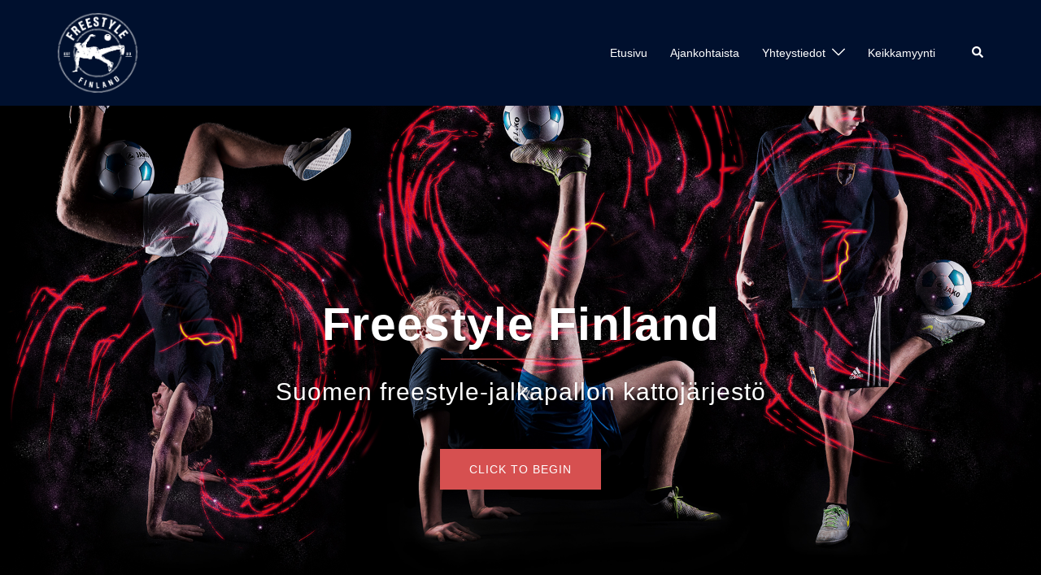

--- FILE ---
content_type: text/plain
request_url: https://www.google-analytics.com/j/collect?v=1&_v=j102&a=145397862&t=pageview&_s=1&dl=https%3A%2F%2Fwww.freestylefinland.fi%2F&ul=en-us%40posix&dt=Freestyle%20Finland%20%E2%80%93%20Suomen%20freestylejalkapallon%20kattoj%C3%A4rjest%C3%B6&sr=1280x720&vp=1280x720&_u=IEBAAEABAAAAACAAI~&jid=1887052311&gjid=1735970879&cid=1182827456.1768942468&tid=UA-81634845-1&_gid=2094410085.1768942468&_r=1&_slc=1&z=2109228334
body_size: -287
content:
2,cG-6ZFXQM0TE2